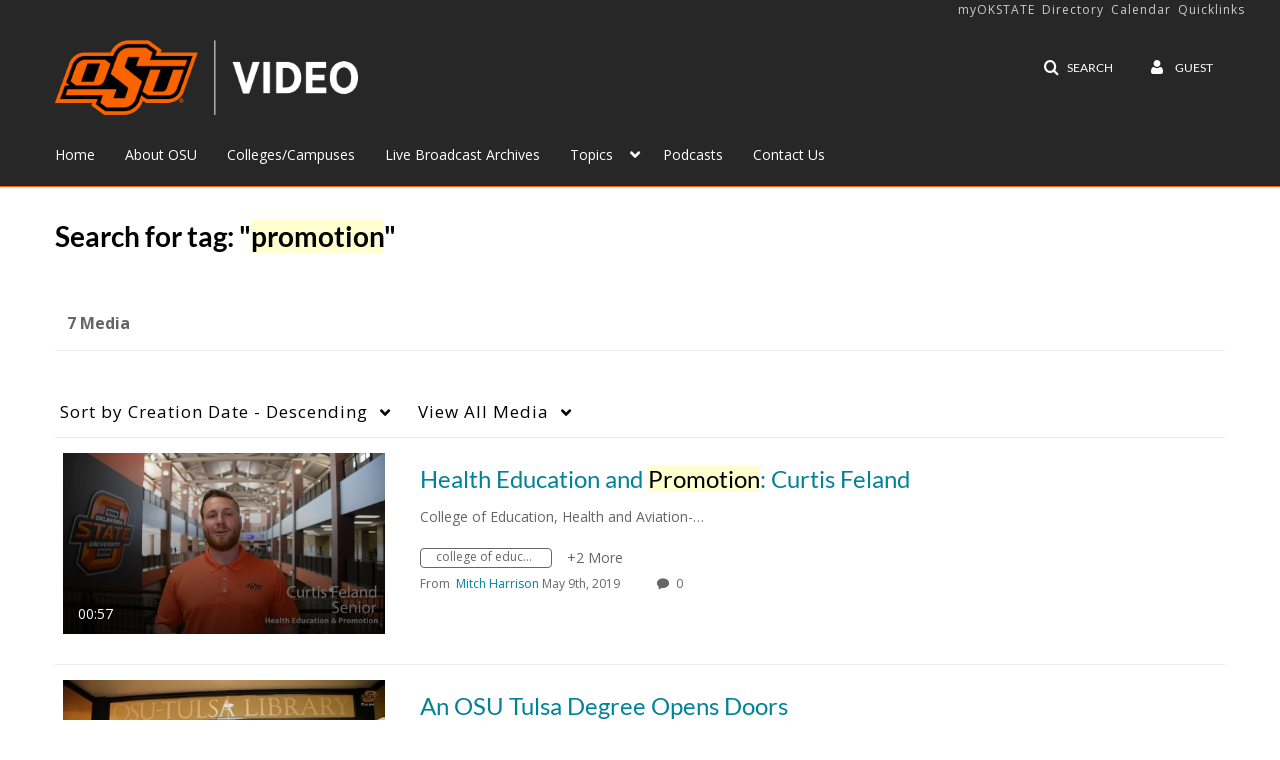

--- FILE ---
content_type: text/plain;charset=UTF-8
request_url: https://video.okstate.edu/user/get-details?format=ajax&_=1768843553457
body_size: 481
content:
{"content":[{"target":"#userMobileMenuDisplayName, #userMenuDisplayName","action":"replace","content":"Guest"}],"script":"$(\"body\").trigger(\"userDetailsPopulated\");;document.querySelector(\"meta[name=xsrf-ajax-nonce]\").setAttribute(\"content\", \"[base64]\");"}